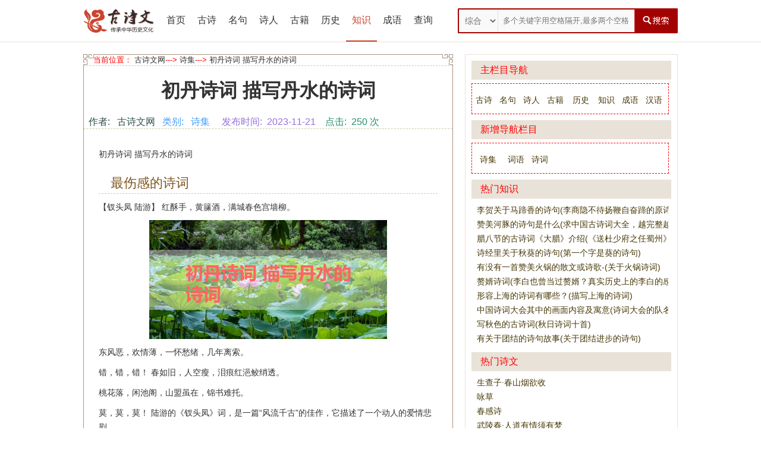

--- FILE ---
content_type: text/html;charset=utf-8
request_url: http://nmgx.cn/shiji/4364.html
body_size: 29211
content:
<!DOCTYPE html>
<html>
<head>
<meta http-equiv="Content-Type" content="text/html;charset=utf-8">
<title>初丹诗词 描写丹水的诗词-古诗文网</title>
<meta name="KeyWords" content="初丹诗词 描写丹水的诗词,诗集" />
<meta name="description" content="初丹诗词 描写丹水的诗词,初丹诗词 描写丹水的诗词
最伤感的诗词
【钗头凤 陆游】 红酥手，黄籘酒，满城春色宫墙柳。

                   
                 
                   东风恶，欢情薄，一怀愁绪，几年离索。错，错，错" />
<link rel="stylesheet" type="text/css" href="/skin/style.css" />
<!--[if IE]><script src="/js/html5.js"></script><![endif]-->


<style type="text/css">
  p {
    margin-top: 10px;
    margin-bottom: 10px;
  }
  
  h2 {
    margin-top: 20px;
    margin-bottom: 30px;
    color: red;
  }
   .imgcenter {
      display: flex;
      justify-content: center;
    }

</style>


</head>

<body>

<script>
	(function() {
		if(window.screen.width < 1000 && location.hostname.split('.')[0] != 'm') {
			location.href = 'https://m.nmgx.cn/' + location.pathname + location.search + location.hash;
		}
	})();
</script>


<script>
(function(){
    var bp = document.createElement('script');
    var curProtocol = window.location.protocol.split(':')[0];
    if (curProtocol === 'https'){
   bp.src = 'https://zz.bdstatic.com/linksubmit/push.js';
  }
  else{
  bp.src = 'http://push.zhanzhang.baidu.com/push.js';
  }
    var s = document.getElementsByTagName("script")[0];
    s.parentNode.insertBefore(bp, s);
})();
</script>

<script src="/images/js/j.js"></script>
<script>
	/*	var dqurl = document.URL;
		dqurl2 = dqurl.replace(/http:\/\/(.*?)\//, "http://m.xinniao.org/")
        if (navigator.userAgent.match(/Android/i)) {
            window.location.href = dqurl2;
        }
        else if ((navigator.userAgent.indexOf('iPhone') != -1) || (navigator.userAgent.indexOf('iPod') != -1)) {
        window.location.href = dqurl2;
        }*/
</script>

<div class="topbd">
<div class="header">
<div class="top">
<h1><a href="https://www.nmgx.cn" title="古诗文网"></a></h1>
<ul class="nav">
<li id="i"><a href="https://www.nmgx.cn">首页</a></li>
<li id="li1"><a href="/gushi/">古诗</a></li>
<li id="li2"><a href="/mingju/">名句</a></li>
<li id="li3"><a href="/shiren/">诗人</a></li>
<li id="li4"><a href="/book/">古籍</a></li>
<li id="li5"><a href="/shicilishi/">历史</a></li>
<li id="li6"><a href="/shicizhishi/">知识</a></li>
<li id="li7"><a href="/chengyu/">成语</a></li>


<li id="m"><a href="https://so.nmgx.cn/">查询</a></li>
</ul>
<div class="search">
<div class="lable">
<select  class="select">
<option value="all">综合</option>
<option value="gushi">诗词</option>
<option value="author">作者</option>
<option value="mingju">诗句</option>
<option value="book">典籍</option>
<option value="chengyu">成语</option>
<option value="star">句首</option>
<option value="end">句尾</option>
</select>
</div>
<div style="float:left;">
<input type="text" name="ekey" placeholder="多个关键字用空格隔开,最多两个空格" class="search-text" id="word" autocomplete="off" x-webkit-speech="" speech="">
</div>
<div style="float:left;"><input type="submit" value=" " class="search-btn" id="search_btn"></div>

<div style="margin-left:0px; display:none" id="box"></div>
</div>
</div>

</div>
</div>
<script>
$('#search_btn').click(function(e) {
    var kwd = $('#word').val()
	if(kwd =='' || kwd =='多个关键字用空格隔开,最多两个空格'){
		alert('请输入关键字')
		return false;	
	}else{
		if (/^[\u4e00-\u9fa5\s]+$/.test(kwd)) {
			var strs= new Array(); //定义一数组 
			strs=kwd.split(/\s+/); //字符分割 
			if(strs.length > 3){
				alert("只能有两个空格")
				return false;	
			}
			var type = $(".select").val();
			kwd = encodeURI(kwd)
			window.open("http://so.nmgx.cn/chaxun/"+type+"/"+kwd+"/",'_blank');
		} else {
			alert("关键字只能为中文，多个用空格隔开");
		}
	}
});
$(document).keydown(function(event){ 
if(event.keyCode==13){ 
$("#search_btn").click(); 
} 
});  
</script>
<script>
$('#word').bind('focus',function(){
	setInterval('showbox()',1000);
})
$('#word').blur(function(e) {
    $('#word').unbind("focus");
});
//显示搜索选项
function showbox(){
	var kwd = $('#word').val();
	var len = kwd.length;
	if(len > 0){
		$.post("/ajax.php",{kwd:kwd},function(rs){
			if(rs !=''){
				$('#box').html(rs);
				$('#box').show();
				$('#word').unbind("focus");
			}else{
				$('#word').unbind("focus");	
			}
		});		
	}else{
		$('#box').hide();
		$('#word').unbind("focus");	
	}	
}
function onAdiv(div) {
    document.getElementById(div).style.backgroundColor = '#EBEAD9';
}
function outAdiv(div) {
    document.getElementById(div).style.backgroundColor = '#FBFAF6';
}
</script>
<div class="main">
<div class="left">
<!--四块开始-->
<div class="kk k1"></div>
<div class="kk k2"></div>
<div class="kk k3"></div>
<div class="kk k4"></div>
<!--四块结束-->
<div class="article">
<div style="font-size:13px;color: red;border-bottom: 1px dashed #CACAA9;">&nbsp&nbsp&nbsp&nbsp当前位置：

<a href="https://www.nmgx.cn">古诗文网</a>--->
<a href="https://www.nmgx.cn/shijilist/">诗集</a>--->
<a href="https://www.nmgx.cn/zuowen/4364.html" rel="bookmark" title="初丹诗词 描写丹水的诗词">初丹诗词 描写丹水的诗词</a>

</div>

<h1 style="text-align: center;margin-top:20px">初丹诗词 描写丹水的诗词</h1>

<div class="singleinfo"  style="border-bottom: 1px dashed #CACAA9;margin-top:20px">
 <span class="infoauth" style="color:#2F4F4F;"</span>&nbsp&nbsp作者:  &nbsp 古诗文网</span> 
<span class="infocate" style="color:#409EFF;">&nbsp&nbsp类别:&nbsp &nbsp诗集 </span> 

<span class="infodate" style="color:#9370DB;">&nbsp&nbsp&nbsp&nbsp发布时间:&nbsp 2023-11-21 </span> 
<span class="infoviews" style="color:#238E68;">&nbsp&nbsp&nbsp点击:&nbsp 250&nbsp次</span>

</div>

<dl class="content">
<dd>
<p>初丹诗词 描写丹水的诗词
</p><p style="text-align: center;"/><h2>最伤感的诗词</h2>
<p>【钗头凤 陆游】 红酥手，黄籘酒，满城春色宫墙柳。</p><div class="imgcenter">

                   <img src="http://www.nmgx.cn/shijiimg/4422shijimrR6JG4Hws.png" alt="初丹诗词 描写丹水的诗词" title="初丹诗词 描写丹水的诗词"/>
                 </div>
                   <p>东风恶，欢情薄，一怀愁绪，几年离索。</p><p>错，错，错！ 春如旧，人空瘦，泪痕红浥鲛绡透。</p><p>桃花落，闲池阁，山盟虽在，锦书难托。</p><p>莫，莫，莫！ 陆游的《钗头凤》词，是一篇“风流千古”的佳作，它描述了一个动人的爱情悲剧。</p><p>据《历代诗馀》载，陆游年轻时娶表妹唐婉为妻，感情深厚。</p><p>但因陆母不喜唐婉，威逼二人各自另行嫁娶。</p><p>十年之后的一天，陆游沈园春游，与唐婉不期而遇。</p><p>此情此景，陆游“怅然久之，为赋《钗头凤》一词，题园壁间。</p><p>”这便是这首词的来历。</p><p> 传说，唐婉见了这首《钗头凤》词后，感慨万端，亦提笔和《钗头凤·世情薄》词一首。</p><p>不久，唐婉竟因愁怨而死。</p><p>又过了四十年，陆游七十多岁了，仍怀念唐婉，重游沈园，并作成《沈园》诗二首。</p><p> 【钗头凤 唐婉】 世情薄，人情恶，雨送黄昏花易落。</p><p>晓风乾，泪痕残，欲笺心事，独语斜栏。</p><p>难，难，难！ 人成各，今非昨，病魂常似秋千索。</p><p>角声寒，夜阑珊，怕人寻问，咽泪装欢。</p><p>瞒，瞒，瞒！ ◆ 陆游与唐婉的爱情 ◆ 南宋著名爱国诗人陆游，一生遭受了巨大的波折，他不但仕途坎坷，而且爱情生活也很不幸。</p><p> 宋高宗绍兴十四年，二十岁的陆游和表妹唐婉结为伴侣。</p><p>两人从小青梅竹马，婚后相敬如宾。</p><p>然而，唐婉的才华横溢与陆游的亲密感情，引起了陆母的不满，以至最后发展到强迫陆游和她离婚。</p><p>陆游和唐婉的感情很深，不愿分离，他一次又一次地向母亲恳求，都遭到了母亲的责骂。</p><p>在封建礼教的压制下，虽种种哀告，终归走到了“执手相看泪眼”的地步。</p><p> 陆游迫于母命，万般无奈，便与唐婉忍痛分离。</p><p>后来，陆游依母亲的心意，另娶王氏为妻，唐婉也迫于父命嫁给同郡的赵士程。</p><p>这一对年轻人的美满婚姻就这样被拆散了。</p><p> 十年后的一个春天，陆游满怀忧郁的心情独自一人漫游山阴城沈家花园。</p><p>正当他独坐独饮，借酒浇愁之时，突然他意外地看见了唐婉及其改嫁后的丈夫赵士程。</p><p> 尽管这时他已与唐婉分离多年，但是内心里对唐婉的感情并没有完全摆脱。</p><p>他想到，过去唐婉是自己的爱妻，而今已属他人，好像禁宫中的杨柳，可望而不可及。</p><p> 想到这里，悲痛之情顿时涌上心头，他放下酒杯，正要抽身离去。</p><p>不料这时唐婉征得赵士程的同意，给他送来一杯酒，陆游看到唐婉这一举动，体会到了她的深情，两行热泪凄然而下，一扬头喝下了唐婉送来的这杯苦酒。</p><p>然后在粉墙之上奋笔题下《钗头凤》这首千古绝唱。</p><p> 陆游在这首词里抒发的是爱情遭受摧残后的伤感、内疚和对唐婉的深情爱慕，以及对他母亲棒打鸳鸯的不满情绪。</p><p> 陆游题词之后，又深情地望了唐婉一眼，便怅然而去。</p><p>陆游走后，唐婉孤零零地站在那里，将这首《钗头凤》词从头至尾反复看了几遍，她再也控制不住自己的感情，便失声痛哭起来。</p><p>回到家中，她愁怨难解，于是也和了一首《钗头凤》词。</p><p>唐婉不久便郁闷愁怨而死。</p><p> 此后，陆游北上抗金，又转川蜀任职，几十年的风雨生涯，依然无法排遣诗人心中的眷恋，他六十三岁，“偶复来菊缝枕囊，凄然有感”，又写了两首情词哀怨的诗： 采得黄花作枕囊，曲屏深幌闷幽香。</p><p> 唤回四十三年梦，灯暗无人说断肠！ 少日曾题菊枕诗，囊编残稿锁蛛丝。</p><p> 人间万事消磨尽，只有清香似旧时！ 在他六十七岁的时候，重游沈园，看到当年题《钗头凤》的半面破壁，触景生情，感慨万千，又写诗感怀： 枫叶初丹桷叶黄，河阳愁鬓怯新霜。</p><p> 林亭感旧空回首，泉路凭谁说断肠。</p><p> 坏壁醉题尘漠漠，断云幽梦事茫茫， 年来妄念消除尽，回向蒲龛一炷香。</p><p> 后陆游七十五岁，住在沈园的附近，“每入城，必登寺眺望，不能胜情”，写下绝句两首，即《沈园》诗二首。</p><p> 爱，为什么会能够如此深沉，生死以之，以致在“美人作土”、“红粉成灰”之后的几十年，还让诗人用将枯的血泪吟出“此身行作稽山土，犹吊遗踪一泫然”的断肠诗句？我从陆游“一树梅花一放翁”的诗句中似乎得到一丝感悟：陆游和唐婉的夫妻情爱，虽说在现实世界中存续的时日无多，却早已经一点一滴地“转存”到了各种有情万物之中，恰似把真情实爱存入了瑞士银行，可以稳稳地收取利息。</p><p>一对“菊枕”的枕函之中，封存、寄寓了新婚当时多少甜蜜，多少默契；多少香艳，多少情怀；多少的厮抬厮敬，多少的互爱互重。</p><p>也许，就单是这一对“菊枕”，已经足以让情爱“一粒粟中藏世界”且“化身千万”，更不用说恩爱夫妻之间“有甚于画眉”的“闺房记乐”了。</p><p> 一对“菊枕”，对于我们现代人来说，是那么的无足道，而又实在是那么的奢侈。</p><p>其“药疗”之功效，犹在其次也，叹叹。</p><p> 人间的万事可以消磨殆尽，而情爱的清香却永远会历久弥新。</p><p> 愿天下有情人都双双亲手缝制自己的一对“菊枕”，长相依傍，不离不弃，莫失莫忘，珍爱到地老天荒！ 展开</p>

<h2>古代诗人写给他们的老婆的诗词 </h2>
<p>【钗头凤 陆游】 红酥手，黄籘酒，满城春色宫墙柳。</p><p>东风恶，欢情薄，一怀愁绪，几年离索。</p><p>错，错，错！ 春如旧，人空瘦，泪痕红浥鲛绡透。</p><p>桃花落，闲池阁，山盟虽在，锦书难托。</p><p>莫，莫，莫！ 陆游的《钗头凤》词，是一篇“风流千古”的佳作，它描述了一个动人的爱情悲剧。</p><p>据《历代诗馀》载，陆游年轻时娶表妹唐婉为妻，感情深厚。</p><p>但因陆母不喜唐婉，威逼二人各自另行嫁娶。</p><p>十年之后的一天，陆游沈园春游，与唐婉不期而遇。</p><p>此情此景，陆游“怅然久之，为赋《钗头凤》一词，题园壁间。</p><p>”这便是这首词的来历。</p><p> 传说，唐婉见了这首《钗头凤》词后，感慨万端，亦提笔和《钗头凤·世情薄》词一首。</p><p>不久，唐婉竟因愁怨而死。</p><p>又过了四十年，陆游七十多岁了，仍怀念唐婉，重游沈园，并作成《沈园》诗二首。</p><p> 【钗头凤 唐婉】 世情薄，人情恶，雨送黄昏花易落。</p><p>晓风乾，泪痕残，欲笺心事，独语斜栏。</p><p>难，难，难！ 人成各，今非昨，病魂常似秋千索。</p><p>角声寒，夜阑珊，怕人寻问，咽泪装欢。</p><p>瞒，瞒，瞒！ ◆ 陆游与唐婉的爱情 ◆ 南宋著名爱国诗人陆游，一生遭受了巨大的波折，他不但仕途坎坷，而且爱情生活也很不幸。</p><p> 宋高宗绍兴十四年，二十岁的陆游和表妹唐婉结为伴侣。</p><p>两人从小青梅竹马，婚后相敬如宾。</p><p>然而，唐婉的才华横溢与陆游的亲密感情，引起了陆母的不满，以至最后发展到强迫陆游和她离婚。</p><p>陆游和唐婉的感情很深，不愿分离，他一次又一次地向母亲恳求，都遭到了母亲的责骂。</p><p>在封建礼教的压制下，虽种种哀告，终归走到了“执手相看泪眼”的地步。</p><p> 陆游迫于母命，万般无奈，便与唐婉忍痛分离。</p><p>后来，陆游依母亲的心意，另娶王氏为妻，唐婉也迫于父命嫁给同郡的赵士程。</p><p>这一对年轻人的美满婚姻就这样被拆散了。</p><p> 十年后的一个春天，陆游满怀忧郁的心情独自一人漫游山阴城沈家花园。</p><p>正当他独坐独饮，借酒浇愁之时，突然他意外地看见了唐婉及其改嫁后的丈夫赵士程。</p><p> 尽管这时他已与唐婉分离多年，但是内心里对唐婉的感情并没有完全摆脱。</p><p>他想到，过去唐婉是自己的爱妻，而今已属他人，好像禁宫中的杨柳，可望而不可及。</p><p> 想到这里，悲痛之情顿时涌上心头，他放下酒杯，正要抽身离去。</p><p>不料这时唐婉征得赵士程的同意，给他送来一杯酒，陆游看到唐婉这一举动，体会到了她的深情，两行热泪凄然而下，一扬头喝下了唐婉送来的这杯苦酒。</p><p>然后在粉墙之上奋笔题下《钗头凤》这首千古绝唱。</p><p> 陆游在这首词里抒发的是爱情遭受摧残后的伤感、内疚和对唐婉的深情爱慕，以及对他母亲棒打鸳鸯的不满情绪。</p><p> 陆游题词之后，又深情地望了唐婉一眼，便怅然而去。</p><p>陆游走后，唐婉孤零零地站在那里，将这首《钗头凤》词从头至尾反复看了几遍，她再也控制不住自己的感情，便失声痛哭起来。</p><p>回到家中，她愁怨难解，于是也和了一首《钗头凤》词。</p><p>唐婉不久便郁闷愁怨而死。</p><p> 此后，陆游北上抗金，又转川蜀任职，几十年的风雨生涯，依然无法排遣诗人心中的眷恋，他六十三岁，“偶复来菊缝枕囊，凄然有感”，又写了两首情词哀怨的诗： 采得黄花作枕囊，曲屏深幌闷幽香。</p><p> 唤回四十三年梦，灯暗无人说断肠！ 少日曾题菊枕诗，囊编残稿锁蛛丝。</p><p> 人间万事消磨尽，只有清香似旧时！ 在他六十七岁的时候，重游沈园，看到当年题《钗头凤》的半面破壁，触景生情，感慨万千，又写诗感怀： 枫叶初丹桷叶黄，河阳愁鬓怯新霜。</p><p> 林亭感旧空回首，泉路凭谁说断肠。</p><p> 坏壁醉题尘漠漠，断云幽梦事茫茫， 年来妄念消除尽，回向蒲龛一炷香。</p><p> 后陆游七十五岁，住在沈园的附近，“每入城，必登寺眺望，不能胜情”，写下绝句两首，即《沈园》诗二首。</p>

<h2>求陆游关于沈园的诗词</h2>
<p>南宋著名爱国诗人陆游，一生多波折，仕途坎坷，爱情生活也不幸。</p><p>宋高宗绍兴十四年陆游与从小青梅竹马的表妹唐婉结为夫妻。</p><p>婚后二人花前月下，感情弥深，功名利禄抛掷脑后。</p><p>这些都引起陆母不满，觉得陆游应以仕途为重，光耀门庭，不应以儿女私情耽误了前程，屡劝无效，认为唐婉会把儿子的前程贻误殆尽，最后棒打鸳鸯。</p><p>迫于封建礼教的压制，最后陆游不得以一纸休书结束了这一美满婚姻。</p><p>十年后陆游在沈园借酒浇愁，偶遇唐婉与其夫君赵士程，如今已物是人非，当年的爱妻已如禁宫中的杨柳，可望而不可及，真是千般柔情，万般情怀，不仅悲从中来，两行热泪凄然而下，奋笔在墙上写下千古绝唱《钗头凤》： 红酥手，黄藤酒，满城春色宫墙柳 东风恶，欢情薄，一怀愁绪，几年离索， 错、错、错！ 春如旧，人空瘦，泪痕红浥鲛绡透 桃花落，闲池阁，山盟虽在，锦书难托， 莫、莫、莫！第二年春天，唐婉又一次来到沈园，看见陆游在墙上的题词，想起往昔二人一起吟诗作词，泪流满面，不胜心碎，不觉和了一首《钗头凤》： 世情薄，人情恶，雨送黄昏花易落； 晚风干，泪痕残，欲笺心事，独语斜栏， 难、难、难！ 人成各，今非昨，病魂常似秋千索， 角声寒，夜阑珊，怕人询问，咽泪装欢， 瞒、瞒、瞒！两阙词出自不同人之手，却浸润着同样的情怨和无奈，共同诉说着一个凄婉的爱情故事——沈园情梦。</p><p>唐婉是一个极其重情的女子，与陆游完满的婚姻毁于世俗的风雨中，与陆游那份刻骨铭心的情缘始终留在感情世界的最深处，久久回味，难以忘怀。</p><p>赵士程虽然重新给了她感情的抚慰，但已是曾经沧海难为水。</p><p>自从看到陆游的题词，终日追忆似水的往昔，叹息无奈世事，抑郁成疾，在秋风萧瑟的季节化作一片落叶悄然逝去。</p><p>只留下一阕多情的《钗头凤》，令后人喟叹不已。</p><p>此后，陆游北上抗金，想借此忘却与唐婉的凄婉往事，几十年的风雨生涯，唐婉也早已香消玉损，仍无法派遣心中的眷恋，63岁时又写下两首情词哀怨的情诗： 采得黄花做枕囊，曲屏深幌闷幽香。</p><p> 唤回四十三年梦，灯暗无人说断肠！ 少日曾题菊枕诗，囊编残稿锁蛛丝。</p><p> 人间万事消磨尽，只有清香似旧时！他73岁重游沈园，看到当年题《钗头凤》的半面破壁，触景生情，感慨万千，又写诗感怀： 枫叶初丹桷叶黄，河阳愁鬓怯新霜。</p><p> 林亭感怀空回首，泉路凭谁说断肠。</p><p> 坏壁醉题尘漠漠，断云幽梦事茫茫。</p><p> 年来妄念消除尽，回向浦龛一炷香。</p><p>七十五岁时，蒙受金紫绶还乡，浪迹天涯几十年，唐婉的影子始终环绕心头，常常在沈园幽径踽踽而行，追忆这深印在脑海中那惊鸿一瞥的一幕，不能胜情。</p><p>写下“沈园怀旧诗＂两首：其一： 梦断香消四十年，沈园柳老不飞绵 此身行做稽山土，犹吊遗踪一泫然。</p><p> 其二： 城上斜阳画角哀，沈园无复旧池台 伤心桥下春波绿，疑是惊鸿照影来。</p><p>沈园是陆游怀旧的地方，也是伤心地，风烛残年的陆游虽不能亲至沈园寻觅往昔踪影，然而那次沈园偶遇，伊人那哀婉的眼神，多情而又欲言又止的模样，使陆游牢记不忘，81岁时又写下“梦游沈园”诗： 其一： 路近城南已怕行，沈家园里更伤情； 香穿客袖梅花在，绿蘸寺桥春水生。</p><p> 其二： 城南小陌又逢春，只见梅花不见人； 玉骨久沉泉下土，墨痕犹锁壁间尘。</p><p>陆游晚年每年春上必到沈园凭吊唐婉，82岁又作悼念唐婉的绝句： 城南亭榭锁闲坊，孤鹤归来只自伤； 尘渍苔侵数行墨，尔来谁为拂土墙？陆游85岁春日一天，由儿孙搀扶又至沈园，写下最后一首沈园情诗： 沈家园里花如锦，半是当年识放翁； 也信美人终做土，不堪幽梦太匆匆！不久，陆游就溘然长逝。</p><p>爱，为什么会如此深沉，生死以之，以致在“美人做土”、“红粉成灰”之后六十年里，还让诗人用将枯的血泪吟出“此身行作稽山土，犹吊遗踪一泫然”的断肠诗句，唐婉若地下有知，今生亦足矣。</p><p>人间的万事可以消磨殆尽，而情爱的清香却历久弥新。</p><p>陆游与唐婉千古一爱感动着一代又一代人，久久流传而不衰。</p><p>。</p><p>。</p><p>。</p><p>（百度知道）望采纳！</p>

<h2>关于爱情的诗词？</h2>
<p>热评文章望月：有点意思，呵呵。</p><p>另外，不错的站，...Jarry：希望可以能见见BY2组合！！最好可以...Jarry:BY2两位姐姐不仅人漂亮，声音也漂亮...溺水的小舟：上次去过温州，很不错的一座城市，当...新月夜：必须上来冒个泡呵呵。</p><p>以温州人为傲...test：很多不正确...路人：为什么一个都下不了呢...溺水的小舟：[Comment ID #1452 Will Be Quoted Here] 香港...台北人：这资料有误 香港的大学没有一所进百...靖小妖：说的真...全文订阅本站采用创作共享版权协议2.5，欢迎任何非商业应用的转载，但须注明出自“薄雾倾城”，保留原始链接和文章作者。</p><p>? 每天做这11件事可以让你健康生活经典爱情美文十篇 ?古时代名人经典爱情诗句凤求凰/琴歌/佚名有美人兮，见之不忘。</p><p>一日不见兮，思之如狂。</p><p>凤飞翩翩兮，四海求凰。</p><p>无奈佳人兮，不在东墙。</p><p>张弦代语兮，欲诉衷肠。</p><p>何时见许兮，慰我彷徨？愿言配德兮，携手相将！不得于飞兮，使我沦亡。</p><p>关雎 &gt;关关雎鸠，在河之洲。</p><p>窈窕淑女，君子好逑。</p><p>参差荇菜，左右流之。</p><p>窈窕淑女，寤寐求之。</p><p>求之不得，寤寐思服。</p><p>悠哉悠哉，辗转反侧。</p><p>参差荇菜，左右采之。</p><p>窈窕淑女，琴瑟友之。</p><p>参差荇菜，左右？d之。</p><p>窈窕淑女，钟鼓乐之。</p><p>子衿 &gt;青青子衿，悠悠我心。</p><p>纵我不往，子宁不嗣音？青青子佩，悠悠我思。</p><p>纵我不往，子宁不来？挑兮达兮，在城阙兮。</p><p>一日不见，如三月兮。</p><p>静女 &gt;静女其姝，俟我于城隅。</p><p>爱而不见，搔首踟蹰。</p><p>静女其娈，贻我彤管。</p><p> 彤管有炜，说怿女美。</p><p>自牧归荑，洵美且异。</p><p>匪女之为美，美人之贻。</p><p>蒹葭苍苍，白露为霜.所谓伊人，在水一方.溯洄从之，道阻且长.溯游从之，宛在水中央.蒹葭凄凄，白露未晞.所谓伊人，在水之湄.溯洄从之，道阻且跻.溯游从之，宛在水中坻.蒹葭采采，白露未已.所谓伊人，在水之涘.溯洄从之，道阻且右.溯游从之，宛在水中沚.【注释】蒹葭（jiān jiā）：芦苇.苍苍：茂盛深色状.伊人：那人.方：旁一方，即一旁.溯洄：逆流向上.从：追寻，探求.阻：险阻；崎岖.溯游：顺流而下.宛：好像，仿佛.凄凄：同萋萋，茂盛状.晞：干.湄：水草交接处，即岸边.跻（jí）：高起，登上高处.坻（chí）：水中小沙洲.采采：众多的样子.已：停止.涘（sì）：水边.右：向右转，道路弯曲.沚（zhǐ）： 水中小沙滩， 比坻稍大些.【译文】芦苇密密又苍苍，晶莹露水结成霜.我心中那好人儿，伫立在那河水旁.逆流而上去找她，道路险阻又太长.顺流而下寻她，仿佛就在水中央.芦苇茂盛密又繁，晶莹露水还未干.我心中那好人儿，伫立在那河水边.逆流而上去找她，道路崎岖难登攀.顺流而下去寻她，仿佛就在水中滩.芦苇片片根连根，晶莹露珠如泪痕.我心中那好人儿，伫立在那河水边.逆流而上去找她，路途艰险如弯绳.顺流而下去寻她，仿佛就在水中洲.《四愁歌》我所思兮在太山，欲往从之梁父艰。</p><p>侧身东望涕沾翰。</p><p>美人赠我金错刀，何以报之英琼瑶。</p><p>路远莫致倚逍遥，何为怀忧心烦劳。</p><p>我所思兮在桂林，欲往从之湘水深。</p><p>侧身南望涕沾襟。</p><p>美人赠我金琅？\，何以报之双玉盘。</p><p>路远莫致倚惆怅。</p><p>何为怀忧心烦伤。</p><p>我所思兮在汉阳，欲往从之陇阪长。</p><p>侧身西望涕沾裳。</p><p>美人赠我貂？b？？，何以报之明月珠。</p><p>路远莫致倚踟蹰。</p><p>何为怀忧心烦纡。</p><p>我所思兮在雁门，欲往从之雪纷纷。</p><p>侧身北望涕沾巾。</p><p>美人赠我锦？？段。</p><p>何以报之青玉案。</p><p>路远莫致倚增？U。</p><p>何为忧心烦惋。</p><p>李商隐 锦瑟锦瑟无端五十弦，一弦一柱思华年。</p><p>庄生晓梦迷蝴蝶，望帝春心托杜鹃。</p><p>沧海月明珠有泪，蓝田日暖玉生烟。</p><p>此情可待成追忆，只是当时已惘然。</p><p>秋风词 李白秋风清，秋月明，落叶聚还散，寒鸦栖复惊。</p><p>相亲相见知何日，此时此夜难为情；入我相思门，知我相思苦，长相思兮长相忆，短相思兮无穷极，早知如此绊人心，何如当初莫相识.无题 李商隐昨夜星辰昨夜风， 画楼西畔桂堂东. 身无彩凤双飞翼， 心有灵犀一点通.隔座送钩春酒暖，分曹射覆蜡灯红。</p><p>嗟余听鼓应官去，走马兰台类转蓬。</p><p>卜算子 李之仪我住长江头，君住长江尾。</p><p>日日思君不见君，共饮长江水。</p><p>此水几时休，此恨何时已。</p><p>只愿君心似我心，定不负相思意。</p><p>迈陂塘 元好问问世间，情是何物？直教生死相许。</p><p>天南地北双飞客，老翅儿几回寒暑。</p><p>欢乐趣，离别苦，就中更有痴儿女。</p><p>君应有语，渺万里层云，千山暮雪，只影向谁去？横汾路，寂寞当年萧鼓。</p><p>荒烟依旧平楚。</p><p>招魂楚些何嗟及，山鬼暗啼风雨。</p><p>天也妒，未信与，莺儿燕子俱黄土。</p><p>千秋万古，为留待骚人，狂歌痛饮，来访雁丘处。</p><p>玉楼春绿杨芳草长亭路，年少抛人容易去。</p><p>搂头残梦五更钟，花底离愁三月雨。</p><p>无情不似多情苦，一寸还成千万缕。</p><p>天涯地角有穷时，只有相思无尽处。</p><p>陆游《钗头凤》红酥手，黄籘酒，满城春色宫墙柳。</p><p>东风恶，欢情薄，一怀愁绪，几年离索。</p><p>错，错，错！春如旧，人空瘦，泪痕红浥鲛绡透。</p><p>桃花落，闲池阁，山盟虽在，锦书难托。</p><p>莫，莫，莫！陆游的《钗头凤》词，是一篇“风流千古”的佳作，它描述了一个动人的爱情悲剧。</p><p>据《历代诗馀》载，陆游年轻时娶表妹唐婉为妻，感情深厚。</p><p>但因陆母不喜唐婉，威逼二人各自另行嫁娶。</p><p>十年之后的一天，陆游沈园春游，与唐婉不期而遇。</p><p>此情此...</p>

<h2>古代描写山的诗词</h2>
<p>1.千山鸟飞绝，万径人踪灭。</p><p>（柳宗元：《江雪》）2.白日依山尽，黄河入海流。</p><p>（王之涣：《登鹳雀楼》）3.会当凌绝顶，一览众山小。</p><p>（杜甫：《望岳》）4.国破山河在，城春草木深。</p><p>（杜甫：《春望》）5.空山不见人，但闻人语响。</p><p>（王维：《鹿柴》）6.明月出天山，苍茫云海间。</p><p>（李白：《关山月》）7.相看两不厌，只有敬亭山。</p><p>（李白《独坐敬亭山》）8.种豆南山下，草盛豆苗稀。</p><p>（陶渊明：《归园田居》）9.西北望长安，可怜无数山。</p><p>青山遮不住，毕竟东流去。</p><p>（辛弃疾：《菩萨蛮？书江西造口壁》）10.不识庐山真面目，只缘身在此山中。</p><p>（苏轼：《题西林壁》）12.山光悦鸟性，潭影空人心。</p><p>（常建：（题破山寺后禅院））12.晚风拂柳笛声残，夕阳山外山。</p><p>（李叔同：《送别》）13.无限山河泪，谁言天地宽。</p><p>（夏完淳：《别云间》）14. 客路青山外，行舟绿水前。</p><p>（王湾《次北故山下》）15.飞来山上千寻塔，闻说鸡鸣见日升。</p><p>（王安石《登飞来峰》）16.山重水复疑无路，柳暗花明又一村。</p><p>（陆游：《游山西村》）17.七八个星天外，两三点雨山前。</p><p>（辛弃疾〈西江月？夜行黄沙道中〉）18.山回路转不见君，雪上空留马行处。</p><p>（岑参《白雪歌送武判官归京》）19.两岸猿声啼不住，轻舟已过万重山。</p><p>（李白《早发白帝城》）20.但使龙城飞将在，不教胡马度阴山。</p><p>（王昌龄《出塞》）21.黄河远上白云间，一片孤城万仞山。</p><p>（王之涣《凉州词》）22.采菊东篱下，悠然见南山。</p><p>（陶渊明：《饮酒》）23.遥望洞庭山水色，白银盘里一青螺。</p><p>（刘禹锡：《望洞庭》）24.青海长云暗雪山，孤城遥望玉门关。</p><p>（王昌龄《从军行》）25.山行--- 唐朝杜牧远上寒山石径斜， 白云深处有人家. 停车坐爱枫林晚， 霜叶红于二月花。</p><p>26.古风----李白西上莲花山，迢迢见明星。</p><p>素手把芙蓉，虚步蹑太清。</p><p>27.《望岳》---杜甫岱宗夫如何？齐鲁青未了。</p><p>造化钟神秀，阴阳割昏晓。</p><p>荡胸生层云，决眦入归鸟。</p><p>会当凌绝顶，一览众山小。</p><p>会当凌绝顶，一览众山小。</p><p>...</p>

<h2>诗词典故 取名</h2>
<p>好听的男孩名字 -致远 （出自诸葛亮的《诫子书》：“非淡泊无以明志，非宁静无以致远”） -俊驰（出自成语：俊才星驰） -雨泽 （恩惠像雨一样多） -烨磊 （光明磊落） -晟睿（“晟”是光明、兴盛的意思，读shèng；“睿”是智慧的意思） -天佑（生来就有上天庇佑的孩子） -文昊（昊的字意是：广大无边） -修洁（修：形容身材修长高大，洁：整洁） -黎昕 （黎：黎明 昕：明亮的样子 ） -远航（好男儿，就放他去远航吧） -旭尧 （旭：旭日 尧：上古时期的贤明君主，后泛指圣人 ） -鸿涛 （鸿：旺盛，兴盛 ） -伟祺 （伟：伟大 祺 ：吉祥 ） -荣轩 （轩：气度不凡 ） -越泽 （泽：广博的水源） -浩宇 （胸怀犹如宇宙，浩瀚无穷） -瑾瑜 （出自成语――握瑾怀瑜，比喻拥有美好的品德） -皓轩 （意为：光明磊落，气宇轩昂） -擎苍 （顶天立地，男儿本色）（出自宋代诗人苏轼的《江城子`密州出猎》“…左牵黄，右擎苍…”） -擎宇（意思同上） -志泽 （泽：广域的水源 ） -子轩 （轩：气度不凡 ） -睿渊 （睿智；学识渊博） -弘文 （弘扬；文：文学家） -哲瀚 （拥有广大的学问） -雨泽 （恩惠） -楷瑞 （楷：楷模；瑞：吉祥） -建辉 （建造辉煌成就） -晋鹏（ 晋：进也，本义，上进 鹏：比喻前程远大 ） -天磊 （磊：众石累积 ） -绍辉（ 绍：继承 辉：光辉 ） -泽洋 （广阔的海洋 ） -鑫磊 （鑫：财富 ） -鹏煊 （煊：光明，读xuānn ） -昊强 （昊：苍天，苍穹 ） -伟宸 （宸：古代君王的代称 ） -博超 （博：博大 超：超越 ） -君浩 （君：君子 浩：浩大 ） -子骞 （骞：高举，飞起 ） -鹏涛 （鹏：比喻气势雄伟 ） -炎彬 （炎：燃烧 彬：形容文雅 ） -鹤轩 （鹤：闲云野鹤 轩：气度不凡 ） -越彬 （彬：形容文雅 ） -风华 （风华正茂 ） -靖琪 （靖：平安 琪：美玉 ） -明辉 （辉：光明 ） -伟诚 （伟：伟大 诚：诚实 ） -明轩 （轩：气度不凡 ） -健柏（（柏：松柏，是长寿的象征。</p><p>“健柏”就是健康长寿的意思） -修杰（修：形容身材修长高大） -志泽 （泽：广域的水源 ） -弘文 （弘扬，文：文学家） -峻熙 （峻：高大威猛；熙：前途一片光明） -嘉懿 （嘉：美好；懿：美好） -煜城 （照耀城市） -懿轩 （懿：美好；轩：气宇轩昂） -烨伟 （烨：光耀） -苑博 （博：博学） -伟泽 （伟：伟大 泽：广域的水源） -熠彤 （熠：光耀 彤：红色） -鸿煊 （鸿：大也 煊：光明） -博涛 （博：博学） -烨霖 （烨：光明） -烨华 （烨：光耀） -煜祺 （煜：照耀 祺：吉祥） -智宸 （智：智慧 宸：古代君王的代称） -正豪 （豪：豪气） -昊然 （昊：苍天，苍穹） -明杰 （明智，杰出） -立诚 （诚：诚实） -立轩 （轩：气度不凡） -立辉 （辉：辉煌） -峻熙 （峻：高大威猛；熙：前途一片光明） -弘文 （弘扬；文：文学家） -熠彤 熠：光耀 彤：红色 -鸿煊 鸿：大也 煊：光明 -烨霖 烨：光明 -哲瀚 （拥有广大的学问） -鑫鹏 鑫：财富 鹏：比喻气势雄伟 -昊天 思聪 展鹏 笑愚 志强 炫明 雪松 思源 智渊 思淼 -晓啸 天宇 浩然 文轩 鹭洋 振家 乐驹 晓博 文博 昊焱 -立果 金鑫 锦程 嘉熙 鹏飞 子默 思远 浩轩 语堂 聪健 --好听的女孩的名字 --梦琪、之桃、慕青、尔岚、初夏、沛菡、傲珊、曼文、乐菱、惜文、香寒、新柔、语蓉、海安、夜蓉、涵柏、水桃、醉蓝、语琴、从彤、傲晴、语兰、又菱、碧彤、元霜、怜梦、紫寒、妙彤、曼易、南莲、紫翠、雨寒、易烟、如萱、若南、寻真、晓亦、向珊、慕灵、以蕊、映易、雪柳、海云、凝天、沛珊、寒云、冰旋、宛儿、绿真、晓霜、碧凡、夏菡、曼香、若烟、半梦、雅绿、冰蓝、灵槐、平安、书翠、翠风、代云、梦曼、幼翠、听寒、梦柏、醉易、访旋、亦玉、凌萱、访卉、怀亦、笑蓝、靖柏、夜蕾、冰夏、梦松、书雪、乐枫、念薇、靖雁、从寒、觅波、静曼、凡旋、以亦、念露、芷蕾、千兰、新波、代真、新蕾、雁玉、冷卉、紫山、千琴、傲芙、盼山、怀蝶、冰兰、山柏、翠萱、问旋、白易、问筠、如霜、半芹、丹珍、冰彤、亦寒、之瑶、冰露、尔珍、谷雪、乐萱、涵菡、海莲、傲蕾、青槐、易梦、惜雪、宛海、之柔、夏青、亦瑶、妙菡、紫蓝、幻柏、元风、冰枫、访蕊、芷蕊、凡蕾、凡柔、安蕾、天荷、含玉、书兰、雅琴、书瑶、从安、夏槐、念芹、代曼、幻珊、谷丝、秋翠、白晴、海露、代荷、含玉、书蕾、听白、灵雁、雪青、乐瑶、含烟、涵双、平蝶、雅蕊、傲之、灵薇、含蕾、从梦、从蓉、初丹。</p><p>听兰、听蓉、语芙、夏彤、凌瑶、忆翠、幻灵、怜菡、紫南、依珊、妙竹、访烟、怜蕾、映寒、友绿、冰萍、惜霜、凌香、芷蕾、雁卉、迎梦、元柏、代萱、紫真、千青、凌寒、紫安、寒安、怀蕊、秋荷、涵雁、以山、凡梅、盼曼、翠彤、谷冬、冷安、千萍、冰烟、雅阳、友绿、南松、诗云、飞风、寄灵、书芹、幼蓉、以蓝、笑寒、忆寒、秋烟、芷巧、水香、映之、醉波、幻莲、夜山、芷卉、向彤、小玉、幼南、凡梦、尔曼、念波、迎松、青寒、笑天、涵蕾、碧菡、映秋、盼烟、忆山、以寒、寒香、小凡、代亦、梦露、映波、友蕊、寄凡、怜蕾、雁枫、水绿、...</p>

<h2>关于牡丹的诗词</h2>
<p>清平乐 唐 李白  名花倾国两相欢，常得君王带笑看。</p><p>  解释春风无限恨，沉香亭北椅栏杆。</p><p>  牡丹芳 唐 白居易  牡丹芳，牡丹芳，黄金蕊绽红玉房。</p><p>  千片赤英霞烂烂，百枝绛点灯煌煌。</p><p>  照地初开锦绣段，当风不结兰麝囊。</p><p>  仙人琪树白无色，王母桃花小不香。</p><p>  宿露轻盈泛紫艳，朝阳照耀生红光。</p><p>  红紫二色间深浅，向背万态随低昂。</p><p>  映叶多情隐羞面，卧丛无力含醉妆。</p><p>  低娇笑容疑掩口，凝思怨人如断肠。</p><p>  秾姿贵彩信奇绝，杂卉乱花无比方。</p><p>  石竹金钱何细碎，芙蓉芍药苦寻常。</p><p>  遂使王公与卿士，游花冠盖日相望。</p><p>  庳车软舆贵公主，香衫细马豪家郎。</p><p>  卫公宅静闭东院，西明寺深开北廊。</p><p>  戏蝶双舞看人久，残莺一声春日长。</p><p>  共愁日照芳难驻，仍张帐幕垂阴凉。</p><p>  花开花落二十日，一城之人皆若狂。</p><p>  三代以降文胜质，人心重华不重实。</p><p>  重华直至牡丹芳，其来有渐非今日。</p><p>  元和天子忧农桑，恤下动天天降祥。</p><p>  去岁嘉禾生九穗，田中寂寞无人至。</p><p>  今年瑞麦分两歧，君心独喜无人知。</p><p>  无人知，可叹息！  我愿暂求造化力，减却牡丹妖艳色。</p><p>  少回卿士爱花心，同似吾君忧稼穑。</p><p>  惜牡丹花二首 唐白居易  一  惆怅阶前红牡丹， 晚来唯有两枝残。</p><p>  明朝风起应吹尽， 夜惜衰红把火看。</p><p>  寂寞萎红低向雨， 离披破艳散随风。</p><p>  晴明落地犹惆怅， 何况飘零泥土中。</p><p>  二  寂寞菱红低向南，离披破艳散随风。</p><p>  晴明落地犹惆怅，何况飘零泥土中。</p><p>  红牡丹 唐 王维  绿艳闲且静，红衣浅复深。</p><p>  花心愁欲断，春色岂知心。</p><p>  赏牡丹一首 唐 刘禹锡  庭前芍药妖无格， 池上芙蕖净少情。</p><p>  惟有牡丹真国色， 花开时节动京城。</p><p>  白牡丹 唐 韦庄  闺中莫妒新妆妇， 陌上须惭傅粉郎。</p><p>  昨夜月明浑似水， 入门唯觉一庭香。</p><p>  牡丹石诗 唐 李正封  国色朝酣酒  天香夜染衣  丹景春醉容  明月问归期  牡 丹 唐 徐凝  何人不爱牡丹花，占断城中好物华。</p><p>  疑是洛川神女作，千娇万态破朝霞。</p><p>  吉祥寺花将落而陈述古期不至  宋苏轼  今岁东风巧剪裁， 含情只待使君来。</p><p>  对花无语花应恨， 直恐明年花不开。</p><p>  牡丹吟 宋 邵雍  牡丹花品冠群芳，况是期间更有王。</p><p>  四色变而成百色，百般颜色百般香。</p><p>  胡武平遗牡丹一盘  宋 梅尧臣  畴昔居洛阳，看尽名园花。</p><p>  临水复荫竹，艳色照彤霞。</p><p>  良好相与至，竟饮欢无涯。</p><p>  而今犹老翁，鬓发但未华。</p><p>  昨日到湖上，碧水涵蒲芽。</p><p>  此情颇已惬，薄宦非初嗟。</p><p>  况乃蒙见怜，带雨摘春葩。</p><p>  虽无向时乐，蕙好仍有知。</p><p>  锦园春三犯  赋牡丹  南宋 卢祖皋（1首）  昼长人倦。</p><p>  正凋红涨绿，  懒莺忙燕。</p><p>  细雨蒙晴，  放珠帘高卷。</p><p>  神仙笑宴。</p><p>  半醒醉、彩鸾飞遍。</p><p>  碧玉栏干，  青油幢幕，  沈香庭院。</p><p>  洛阳图画旧见。</p><p>  向天香深处，  犹认娇面。</p><p>  雾縠霞绡，  闻绮罗裁剪。</p><p>  情高意远。</p><p>  怕容易，  晓风吹散。</p><p>  一笑何妨，  银台换蜡，  铜壶催箭。</p><p>  楚宫春 为洛花度无射宫  南宋 周密  香迎晓白，  看烟佩霞绡，  弄妆金谷。</p><p>  倦倚画阑，  无语情深娇足。</p><p>  云拥瑶房翠暖，  绣帐卷、东风倾国。</p><p>  半捻愁红，  念旧游、凝伫兰翘，  瑞鸾低舞庭绿。</p><p>  犹想沉香亭北。</p><p>  人醉里，  芳笔曾题新曲。</p><p>  自剪露痕、移取春归华屋。</p><p>  丝障银屏静掩，  悄未许、莺窥蝶宿。</p><p>  绛蜡良霄，  酒半阑、重绕鸳机，  醉靥争艳红玉。</p><p>  谢观文王尚书惠西京牡丹 宋欧阳修  京师轻薄儿， 意气多豪侠。</p><p> .  争夸朱颜事年少，肯慰白发将花插？  尚书好事与俗殊，怜我霜毛苦萧飒。</p><p>  赠以洛阳花满盘，斗丽争奇红紫杂。</p><p>  两京相去五百里，几日驰来足何捷。</p><p>  紫檀金粉香未吐，绿萼红苞露犹浥。</p><p>  谓我尝为洛阳客，颇向此花曾涉猎。</p><p>  忆昔进士初登科，始事相公沿吏牒。</p><p>  河南官属尽贤俊，洛城池籞相连接。</p><p>  我时年才二十余，每到花开如蛱蝶。</p><p>  姚黄魏紫腰带鞓，泼墨齐头藏绿叶。</p><p>  鹤翎添色又其次，此外虽妍犹婢妾。</p><p>  尔来不觉三十年，岁月才如熟羊胛。</p><p>  无情草木不改色，多难人生自摧拉。</p><p>  见花了了虽旧识，感物依依几抆睫。</p><p>  念昔逢花必沽酒，起坐次呼屡倾榼。</p><p>  而今得酒复何为？爱花绕之空百匝。</p><p>  心衰力懒难勉强，与昔一何殊勇怯。</p><p>  感公意厚不知报，墨笔淋漓口徒嗫。</p><p>  答西京王尚书寄牡丹 宋欧阳修  新花来远喜开封，呼酒看花兴未穷。</p><p>  年少曾为洛阳客，眼明重见魏家红。</p><p>  却思初赴青油幕，自笑今为白发翁。</p><p>  西望无由陪胜赏，但吟佳句想芳丛。</p><p>  玉楼春  题上林后亭（一名木兰花令）宋 欧阳修  常忆洛阳风景媚，烟暖风和添酒味。</p><p>  莺啼宴席似留人，花出墙头如有意。</p><p>  别来已隔千山翠，望断危楼斜日坠。</p><p>  关心只为牡丹红，一片春愁来梦里。</p><p>  北宋 韩琦（3首）  比第洛花新开  移得花王自洛川，格高须许檀春权。</p><p>  管住围簇生来贵，天地功夫到此全。</p><p>  绝艳好将金作屋，清香宜引玉飞钱。</p><p>  一声旧幕行云曲，醉 争挥不沦船。</p><p>  牡丹初牙为鸦啄之，感而成咏  牡丹径雨发香牙，满地新红困饿鸦。</p><p>  利嘴可能伤国艳，只教春色入凡花。</p><p>  再谢真定李密学惠牡丹  牡丹京洛艳，惠我见新邻。</p><p>  一与樽前赏，重生塞上春。</p><p>  衰荣存主意，深浅尽天真。</p><p>  却似登兰室，清香暗袭人。</p><p>  和君贶寄河阳侍中牡丹  宋·司马光  真宰无私妪煦同，洛花何事占全功？  山河势胜帝王宅，寒暑气和天地中。</p><p>  尽日王盘堆秀色，满城绣毂走香风。</p><p>  谢公高兴看春物，倍忆清伊与碧...</p>

<h2>古诗词大全600首</h2>
<p>1 《咏柳》——贺知章（唐）  碧玉妆成一树高， 万条垂下绿丝绦。</p><p> 不知细叶谁裁出， 二月春风似剪刀。</p><p>  2 《送元二使安西》——王维（唐）  渭城朝雨悒轻尘， 客舍青青柳色新。</p><p> 劝君更尽一杯酒， 西出阳关无故人。</p><p>  3 《黄鹤楼送孟浩然之广陵》——李白（唐）  故人西辞黄鹤楼， 烟花三月下扬州。</p><p> 孤帆远影碧空尽， 惟见长江天际流。</p><p>  4 《绝句》——杜甫（唐）  两个黄鹂鸣翠柳， 一行白鹭上青天。</p><p> 窗含西岭千秋雪， 门泊东吴万里船。</p><p>  5 《江畔独步寻花》（选一）——杜甫（唐）  黄师塔前江水东， 春光懒困倚微风。</p><p> 桃花一簇开无主， 可爱深红爱浅红。</p><p>  6 《春夜喜雨》——杜甫（唐）  好雨知时节 ， 当春乃发生 。</p><p> 随风潜入夜 ， 润物细无声 。</p><p>  野径云俱黑 ， 江船火独明 。</p><p> 晓看红湿处 ， 花重锦官城 。</p><p>  7 《渔歌子》——张志和（唐）  西塞山前白鹭飞， 桃花流水鳜鱼肥。</p><p>青箬笠， 绿蓑衣， 斜风细雨不须归。</p><p>  8 《滁州西涧》——韦应物（唐）  独怜幽草涧边生， 上有黄鹂深树鸣。</p><p>春潮带雨晚来急， 野渡无人舟自横。</p><p>  9 《竹枝词》（选一）——刘禹锡（唐）  杨柳青青江水平， 闻郎江上唱歌声。</p><p>东边日出西边雨， 道是无晴却有晴。</p><p>  10 《乌衣巷》——刘禹锡（唐）  朱雀桥边野草花， 乌衣巷口夕阳斜。</p><p> 旧时王谢堂前燕， 飞入寻常百姓家。</p><p>  11 《赋得古原草送别》——白居易（唐）  离离原上草 ， 一岁一枯荣 。</p><p> 野火烧不尽 ， 春风吹又生。</p><p>  远芳侵古道 ， 晴翠接荒城 。</p><p>又送王孙去 ， 萋萋满别情 。</p><p>  12 《大林寺桃花》——白居易（唐）  人间四月芳菲尽， 山寺桃花始盛开。</p><p>长恨春归无觅处， 不知转入此中来。</p><p>  13 《绝 句 》——僧志南（宋）  古木阴中系短篷，杖藜扶我过桥东。</p><p> 沾衣欲湿杏花雨，吹面不寒杨柳风。</p><p>  14 《题都城南庄》——崔护（唐）  去年今日此门中， 人面桃花相映红。</p><p> 人面不知何处去， 桃花依旧笑春风。</p><p>  15 《清明》——杜牧（唐）  清明时节雨纷纷， 路上行人欲断魂。</p><p>借问酒家何处有？ 牧童遥指杏花村。</p><p>  16 《江南春》——杜牧（唐）  千里莺啼绿映红， 水村山郭酒旗风。</p><p>南朝四百八十寺， 多少楼台烟雨中。</p><p>  17 《惠崇—春江晓景》——苏轼（宋）  竹外桃花三两枝， 春江水暖鸭先知. 蒌蒿满地芦芽短， 正是河豚欲上时。</p><p>  18 《宿新市徐公店》——杨万里（宋）  篱落疏疏一径深， 树头花落未成阴。</p><p>儿童急走追黄蝶， 飞入菜花无处寻。</p><p>  19 《春日》——朱熹（宋）  胜日寻芳泗水滨， 无边光景一时新。</p><p>等闲识得东风面， 万紫千红总是春。</p><p>  20 《游园不值》——叶绍翁（宋）  应怜屐齿印苍苔， 小扣柴扉久不开。</p><p>春色满园关不住， 一枝红杏出墙来。</p><p>  21 《村居》——高鼎（清）  草长莺飞二月天， 拂堤杨柳醉春归。</p><p>儿童散学归来早， 忙趁东风放纸鸢。</p><p>  22 《春晓》————孟浩然 （唐）  春眠不觉晓，处处闻啼鸟，夜来风雨声，花落知多少。</p><p>  23 《晴景》—— 王驾（唐）  雨前初现花间蕊，雨后全无叶底花。</p><p>蜂蝶纷纷过墙去，疑是春色在邻家。</p><p>  24 钱塘湖春行—— 白居易（ 唐）  孤山寺北贾亭西，水面初平云脚低。</p><p>几处早莺争暖树，谁家新燕啄春泥。</p><p>  乱花渐欲迷人眼，浅草才能没马蹄。</p><p>最爱湖东行不足，绿杨阴里白沙堤。</p><p>  25 次北固山下 ——王湾（唐）  客路青山外，行舟绿水前。</p><p>潮平两岸阔，风正一帆悬。</p><p>  海日生残夜，江春入旧年。</p><p>乡书何处达？归雁洛阳边。</p><p>  26 春望——杜甫（唐）  国破山河在，城春草木深。</p><p>感时花溅泪，恨别鸟惊心。</p><p>  烽火连三月，家书抵万金。</p><p>白头搔更短，浑欲不胜簪。</p><p>  27 约客 ——赵师秀（南宋）  黄梅时节家家雨，青草池塘处处蛙。</p><p>有约不来过夜半，闲敲棋子落灯花。</p><p>  28 春夜洛城闻笛 ——李白（唐）  谁家玉笛暗飞声，散入春风满洛城。</p><p>此夜曲中闻折柳，何人不起故园情。</p><p>  29 江南逢李龟年 ——杜甫（唐）  岐王宅里寻常见，崔九堂前几度闻。</p><p>正是江南好风景，落花时节又逢君。</p><p>  30 月夜 —— 刘方平（唐）  更深月色半人家，北斗阑干南斗斜。</p><p>今夜偏知春气暖，虫声新透绿窗纱。</p><p>  31《春游湖》——徐俯 （宋）  双飞燕子几时回？夹岸桃花蘸水开。</p><p>春雨断桥人不度，小舟撑出柳阴来。</p><p>  32《春游曲》——王涯 （唐）  万树江边杏，新开一夜风。</p><p>满园深浅色，照在绿波中。</p><p>  33《春雪》——韩愈（唐朝）  新年都未有芳华，二月初惊见草芽。</p><p>白雪却嫌春色晚，故穿庭树作飞花。</p><p>  34《春兴》——武元衡 （唐）  杨柳阴阴细雨晴， 残花落尽见流莺。</p><p>春风一夜吹乡梦， 又逐春风到洛城。</p><p>  35《春词》 ——刘禹锡 （唐）  新妆宜面下朱楼，深锁春光一院愁。</p><p>行到中庭数花朵，蜻蜓飞上玉搔头。</p><p>  36《泊船瓜洲》 ——王安石 （宋）  京口瓜洲一水间，钟山只隔数重山。</p><p> 春风又绿江南岸，明月何时照我还？  37《城东早春》——杨巨源 （唐）  诗家清景在新春，绿柳才黄半未匀。</p><p>若待上林花似锦，出门俱是看花人。</p><p>  38《苏溪亭》——戴叔伦 （唐）  苏溪亭上草漫漫，谁倚东风十二阑？燕子不归春事晚，一汀烟雨杏花寒。</p><p>  39《怅诗》——杜牧 （唐）  自是寻春去校迟，不须惆怅怨芳时。</p><p>狂风落尽深红色，绿叶成阴子满枝。</p><p>  40《喜张沨及第》——赵嘏（唐）  九转丹成最上仙，青天暖日踏云轩。</p><p>春风贺喜无言语，排比花枝满杏园...</p>

<h2>古人追悼亡妻的诗词！</h2>
<p>第一首——《诗经·唐风·葛生》之：百岁之后，归於其居！百岁之后，归於其室！葛 生—— 诗经·唐风葛生蒙楚，蔹蔓于野。</p><p>予美亡此。</p><p>谁与独处！葛生蒙棘，蔹蔓于域。</p><p>予美亡此。</p><p>谁与独息！角枕粲兮，锦衾烂兮。</p><p>予美亡此。</p><p>谁与独旦！夏之日，冬之夜。</p><p>百岁之后，归於其居！冬之夜，夏之日。</p><p>百岁之后，归於其室！【译文】：葛生长覆盖住荆条，蔹蔓生在田野。</p><p>我的爱人葬身此地，谁来陪伴孤独的居处？葛生长覆盖酸枣树，蔹蔓生在坟头。</p><p>我的爱人葬身此地，谁来陪伴孤独的睡眼？角枕灿烂啊，锦缎被子鲜明啊。</p><p>我的爱人葬身此地，谁来陪伴孤独的白日？夏季的天酷长，冬季的夜漫漫。</p><p>只有百年以后，到这儿共同居住！冬季的夜漫漫，夏季的天酷长。</p><p>只有百年以后，到这儿共同居住！第二首——《诗经·邶风·绿衣》之：绿兮衣兮，绿衣黄裳。</p><p>心之忧矣，曷维其亡！绿 衣 ——诗经·邶风绿兮衣兮，绿衣黄里。</p><p>心之忧矣，曷维其已！绿兮衣兮，绿衣黄裳。</p><p>心之忧矣，曷维其亡！绿兮丝兮，女所治兮。</p><p>我思古人，俾无陨兮！絺兮绤兮，凄其以风。</p><p>我思古人，实获我心！、【译文】：绿衣裳啊绿衣裳，绿色面子黄里子。</p><p>心忧伤啊心忧伤，什么时候才能止！绿衣裳啊绿衣裳，绿色上衣黄下裳。</p><p>心忧伤啊心忧伤，什么时候才能忘！绿丝线啊绿丝线，是你亲手来缝制。</p><p>我思亡故的贤妻，使我平时少过失。</p><p>细葛布啊粗葛布，穿上冷风钻衣襟。</p><p>我思亡故的贤妻，实在体贴我的心。</p><p>第三首——魏晋·潘岳《悼亡诗》三首之一：如彼翰林鸟，双栖一朝只。</p><p>如彼游川鱼，比目中路析。</p><p> 潘岳所做《悼亡诗》一共三首一荏苒冬春谢。</p><p>寒暑忽流易。</p><p>之子归穷泉。</p><p>重壤永幽隔。</p><p>私怀谁克从。</p><p>淹留亦何益。</p><p>僶俛恭朝命。</p><p>回心反初役。</p><p>望庐思其人。</p><p>入室想所历。</p><p>帏屏无髣髴。</p><p>翰墨有余迹。</p><p>流芳未及歇。</p><p>遗挂犹在壁。</p><p>怅怳如或存。</p><p>回遑忡惊惕。</p><p>如彼翰林鸟。</p><p>双栖一朝只。</p><p>如彼游川鱼。</p><p>比目中路析。</p><p>春风缘隟来。</p><p>晨溜承檐滴。</p><p>寝息何时忘。</p><p>沉忧日盈积。</p><p>庶几有时衰。</p><p>庄缶犹可击。</p><p>二皎皎窗中月。</p><p>照我室南端。</p><p>清商应秋至。</p><p>溽暑随节阑。</p><p>凛凛凉风升。</p><p>始觉夏衾单。</p><p>岂曰无重纩。</p><p>谁与同岁寒。</p><p>岁寒无与同。</p><p>朗月何胧胧。</p><p>展转盻枕席。</p><p>长簟竟床空。</p><p>床空委清尘。</p><p>室虚来悲风。</p><p>独无李氏灵。</p><p>髣髴覩尔容。</p><p>抚衿长叹息。</p><p>不觉涕沾胸。</p><p>沾胸安能已。</p><p>悲怀从中起。</p><p>寝兴目存形。</p><p>遗音犹在耳。</p><p>上惭东门吴。</p><p>下愧蒙庄子。</p><p>赋诗欲言志。</p><p>此志难具纪。</p><p>命也可奈何。</p><p>长戚自令鄙。</p><p> 三曜灵运天机。</p><p>四节代迁逝。</p><p>凄凄朝露凝。</p><p>烈烈夕风厉。</p><p>奈何悼淑俪。</p><p>仪容永潜翳。</p><p>念此如昨日。</p><p>谁知已卒岁。</p><p>改服从朝政。</p><p>哀心寄私制。</p><p>茵帱张故房。</p><p>朔望临尔祭。</p><p>尔祭讵几时。</p><p>朔望忽复尽。</p><p>衾裳一毁撤。</p><p>千载不复引。</p><p>亹亹朞月周。</p><p>戚戚弥相愍。</p><p>悲怀感物来。</p><p>泣涕应情陨。</p><p>驾言陟东阜。</p><p>望坟思纡轸。</p><p>徘徊墟墓间。</p><p>欲去复不忍。</p><p>徘徊不忍去。</p><p>徙倚步踟蹰。</p><p>落叶委埏侧。</p><p>枯荄带坟隅。</p><p>孤魂独茕茕。</p><p>安知灵与无。</p><p>投心遵朝命。</p><p>挥涕强就车。</p><p>谁谓帝宫远。</p><p>路极悲有余。</p><p> 第四首——南朝·沈约《悼亡诗》之：万事无不尽，徒令存者伤！悼亡诗——沈约·南朝去秋三五月，今秋还照梁。</p><p>今春兰蕙草，来春复吐芳。</p><p>悲哉人道异，一谢永销亡。</p><p>屏筵空有设，帷席更施张。</p><p>游尘掩虚座，孤帐覆空床。</p><p>万事无不尽，徒令存者伤！【背景】： 这首诗是沈约为悼念亡妻而作。</p><p>沈约诗最突出的特点便是‘清怨’，这首诗集中体现了沈约的清怨之风。</p><p>诗的前半以大自然的永恒来反衬人生易逝、一去不返的悲 哀；后半将悲伤的情感同凄凉的环境融为一处，情状交现，悲怆靡加。</p><p>沈约的这首悼亡诗对后世以离别哀亡的为题材的诗词作品有较大影响。</p><p>把南朝之前类似作品的 哀而不伤（如潘安《悼亡诗》）的境界真正推向哀伤并茂的新境界。</p><p> 另外值得一提的是，关于‘沈腰’之说。</p><p>《梁书·沉约传》载：沉约与徐勉素善，遂以书陈情于勉，言己老病，“百日数旬，革带常应移孔，以手握臂，率计月小半分。</p><p>以此推算，岂能支久？”后因以“沉腰”作为腰围瘦减的代称。</p><p>李煜词中有“沈腰潘鬓消磨”一句，明代诗人夏完淳也有“酒杯千古思陶令，腰带三围恨沈郎”之诗句，均典指沈约。</p><p>第五首——唐·元稹《离思》五首之四之：曾经沧海难为水，除却巫山不是云。</p><p>离思·其四——元稹·唐曾经沧海难为水，除却巫山不是云。</p><p>取次花丛懒回顾，半缘修道半缘君。</p><p>【译文】：经历过无比深广的沧海的人，别处的水再难以吸引他；除了云蒸霞蔚的巫山之云，别处的云都黯然失色。</p><p>花丛信步，我全无心思看那百化争艳，一半是因为笃佛修道，一半是因为忘不了你。</p><p>【背景】： 元稹有离思诗五首，这是其中第四首，都是为了追悼亡妻韦丛而做。</p><p>韦丛为当时太子少保韦夏卿之幼女，二十岁时下嫁元稹，其时元稹尚无功名，婚后颇受贫困之 苦，而她无半分怨言，元稹与她两情甚笃。</p><p>七年后韦丛病逝，韦丛死后，元稹有不少悼亡之作，这一首表达了对韦丛的忠贞与怀念之情——曾经经过沧海的人，再看 到其他的水，不是壮阔可观的水，看过巫山的云之后，便觉得别地方的云都不值得一看；即使从成千的美女中走过，都懒得回过头看他们一眼，一半固然是为了修身 治学，一半是没有忘情...</p>

<h2>关于洛阳牡丹的诗词。</h2><p/><p>
</p><p>牡丹 牡丹诗词： 《牡丹》唐 白居易 《牡丹芳》 唐 白居易 《西明寺牡丹》 元稹 《白牡丹》 韦庄 《吉祥寺花将落而陈述古期不至》 苏轼 《牡丹》五首 冯琦 《无题》 薛蕙 《春半雨寒牡丹殊无消息》 杨万里 《雨中花》 苏轼 《满庭芳》 陈瓘 《浑侍中宅牡丹》 唐 刘禹锡 《牡丹》 五代 皮日休 《咏白牡丹》 明 潘韶 《赏牡丹》一首 刘禹锡 《惜牡丹花》二首 唐 白居易 《牡丹落后有作》 孙鲂 《牡丹》 张淮 《洛阳牡丹图》 欧阳修 《牡丹》 李孝光 《牡丹》 马氏 《次韵杨司业牡丹》二首 吴澄 《夜合花》 晁补之 《如梦令》 晁冲之 《红牡丹》 唐 王维 《黑牡丹》 明 程先贞庵 《牡丹亭》汤显祖...</p>
</dd>
</dl>

<div class="bq">
<p>版权声明：本文内容由网友上传(或整理自网络)，原作者已无法考证，版权归原作者所有。翰林诗词网免费发布仅供学习参考，其观点不代表本站立场。</p>
<p>转载请注明：原文链接 | <a href="https://www.nmgx.cn/shiji/4364.html" rel="bookmark" title="初丹诗词 描写丹水的诗词">https://www.nmgx.cn/shiji/4364.html</a></p>
</div>

<div class="pl">
<!-- UY BEGIN -->
<div id="uyan_frame"></div>

<!-- UY END -->
</div>

</div>


</div>

<div class="right">

<div class="title"><h2>主栏目导航</h2></div>
<div style="width:330px;height:50px;border:1px dashed #F00;">


<ul style="width:330px;text-align:center;color:#ffced8;color:#fff;font-size:14px;float:left;margin-top:15px">
        	
        <li style="width:40px;"><a title="古诗" href="/gushi/"  style="display: inline-block;">古诗</a></li>
        <li style="width:40px;"><a title="名句" href="/mingju/"  style="display: inline-block;">名句</a></li>	
        <li style="width:40px;"><a title="诗人" href="/shiren/"  style="display: inline-block;">诗人</a></li>
        <li style="width:40px;"><a title="古籍" href="/book/"  style="display: inline-block;">古籍</a></li>
        <li style="width:46px;"><a title="历史" href="/shicilishi/"  style="display: inline-block;">历史</a></li>	
        <li style="width:40px;"><a title="知识" href="/shicizhishi/"  style="display: inline-block;">知识</a></li>
        <li style="width:40px;"><a title="成语" href="/chengyu/"  style="display: inline-block;">成语</a></li>
         <li style="width:40px;"><a title="汉语" href="/hanyulist/"  style="display: inline-block;">汉语</a></li>
       
        
        </ul>


</div>

<div class="title"><h2>新增导航栏目</h2></div>
<div style="width:330px;height:50px;border:1px dashed #F00;">
<ul style="width:330px;text-align:center;color:#ffced8;color:#fff;font-size:14px;float:left;margin-top:15px">
 <li style="width:54px;"><a title="诗集" href="/shijilist/"  style="display: inline-block;">诗集</a></li>
    <li style="width:40px;"><a title="词语" href="/ciyulist/"  style="display: inline-block;">词语</a></li>
     <li style="width:40px;"><a title="诗词" href="/shicilist/"  style="display: inline-block;">诗词</a></li>
        
      
        
        </ul>


</div>


<div class="title"><h2>热门知识</h2></div>
<ul class="boli">
<li><a href="/zhishi/27185.html" target="_blank">李贺关于马蹄香的诗句(李商隐不待扬鞭自奋蹄的原诗是什么-)</a></li><li><a href="/zhishi/11383.html" target="_blank">赞美河豚的诗句是什么(求中国古诗词大全，越完整越好。最好分类)</a></li><li><a href="/zhishi/24500.html" target="_blank">腊八节的古诗词《大腊》介绍(《送杜少府之任蜀州》古诗全文)</a></li><li><a href="/zhishi/38279.html" target="_blank">诗经里关于秋葵的诗句(第一个字是葵的诗句)</a></li><li><a href="/zhishi/6092.html" target="_blank">有没有一首赞美火锅的散文或诗歌-(关于火锅诗词)</a></li><li><a href="/zhishi/3704.html" target="_blank">赘婿诗词(李白也曾当过赘婿？真实历史上的李白的感情史如何？)</a></li><li><a href="/zhishi/31591.html" target="_blank">形容上海的诗词有哪些？(描写上海的诗词)</a></li><li><a href="/zhishi/333.html" target="_blank">中国诗词大会其中的画面内容及寓意(诗词大会的队名)</a></li><li><a href="/zhishi/18368.html" target="_blank">写秋色的古诗词(秋日诗词十首)</a></li><li><a href="/zhishi/32023.html" target="_blank">有关于团结的诗句故事(关于团结进步的诗句)</a></li></ul>

<div class="title"><h2>热门诗文</h2></div>
<ul class="boli">
<li><a href="/shi/46303.html" target="_blank">生查子·春山烟欲收</a></li><li><a href="/shi/5703.html" target="_blank">咏草</a></li><li><a href="/shi/15790.html" target="_blank">春感诗</a></li><li><a href="/shi/60984.html" target="_blank">武陵春·人道有情须有梦</a></li><li><a href="/shi/53511.html" target="_blank">菩萨蛮（施尉生日）</a></li><li><a href="/shi/61125.html" target="_blank">屈原塔</a></li><li><a href="/shi/7378.html" target="_blank">咏壁鱼</a></li><li><a href="/shi/52925.html" target="_blank">满江红（坐间用韵赠朱守）</a></li><li><a href="/shi/8584.html" target="_blank">如意娘（看朱成碧思纷纷）</a></li><li><a href="/shi/44850.html" target="_blank">观荷叶露珠</a></li></ul>
<div class="title"><h2>热门名句</h2></div>
<ul class="boli">
<li><a href="/juzi/793.html" target="_blank">放逐肯消亡国恨岁时犹动楚人哀</a></li><li><a href="/juzi/3587.html" target="_blank">念去来、岁月如流，徘徊久、叹息愁思盈</a></li><li><a href="/juzi/5620.html" target="_blank">三月休听夜雨，如今不是催花</a></li><li><a href="/juzi/1596.html" target="_blank">影孤怜夜永永夜怜孤影</a></li><li><a href="/juzi/3788.html" target="_blank">惟有今宵，皓彩皆同普</a></li><li><a href="/juzi/2110.html" target="_blank">悠悠天宇旷，切切故乡情</a></li><li><a href="/juzi/2779.html" target="_blank">试上超然台上看，半壕春水一城花</a></li><li><a href="/juzi/4453.html" target="_blank">桃花嫣然出篱笑，似开未开最有情</a></li><li><a href="/juzi/1556.html" target="_blank">绿杨烟外晓寒轻，红杏枝头春意闹</a></li><li><a href="/juzi/5015.html" target="_blank">天山雪云常不开，千峰万岭雪崔嵬</a></li></ul>
<div class="title"><h2>朝代诗人</h2></div>
<ul class="srli">
<li><a href="/shiren/659.html" target="_blank">[唐朝]安鸿渐</a></li><li><a href="/shiren/234.html" target="_blank">[南北朝]孔稚圭</a></li><li><a href="/shiren/733.html" target="_blank">[宋朝]万俟咏</a></li><li><a href="/shiren/1224.html" target="_blank">[唐朝]牛殳</a></li><li><a href="/shiren/712.html" target="_blank">[明朝]施绍莘</a></li><li><a href="/shiren/629.html" target="_blank">[明朝]郑成功</a></li><li><a href="/shiren/740.html" target="_blank">[宋朝]郭茂倩</a></li><li><a href="/shiren/883.html" target="_blank">[宋朝]刘著</a></li><li><a href="/shiren/575.html" target="_blank">[明朝]于谦</a></li><li><a href="/shiren/226.html" target="_blank">[清朝]峻德</a></li></ul>
<div class="title"><h2>热门成语</h2></div>
<ul class="boli">
<li><a href="/chengyu/30759.html" target="_blank">比肩而事  [bǐ jiān ér shì]</a></li><li><a href="/chengyu/14142.html" target="_blank">持久之计  [chí jiǔ zhī jì]</a></li><li><a href="/chengyu/1968.html" target="_blank">打成一片  [dǎ  chéng  yī  piàn]</a></li><li><a href="/chengyu/27373.html" target="_blank">敏而好学  [mǐn ér hào xué]</a></li><li><a href="/chengyu/39223.html" target="_blank">捅娄子  [tǒng lóu zǐ]</a></li><li><a href="/chengyu/27762.html" target="_blank">韬光敛彩  [tāo guāng liǎn cǎi]</a></li><li><a href="/chengyu/41727.html" target="_blank">股肱耳目  [gǔ gōng ěr mù]</a></li><li><a href="/chengyu/20314.html" target="_blank">趋权附势  [qū quán fù shì]</a></li><li><a href="/chengyu/23554.html" target="_blank">心如止水  [xīn rú zhǐ shuǐ]</a></li><li><a href="/chengyu/6277.html" target="_blank">连篇累牍  [lián  piān  lěi  dú]</a></li></ul>
</div>
</div>

<div style="background:#725B47">
<div class="footer">



<div style="width:600px;height:50px;border:0px dashed #F00;margin:0 auto;line-height:50px;font-size:20px">
<ul>
        <li style="width:80px;float:left;"><a title="首页" href="/"  style="display: inline-block;">首页</a></li>
        <li style="width:80px;float:left;"><a title="古诗" href="/gushi/"  style="display: inline-block;">古诗</a></li>
        <li style="width:80px;float:left;"><a title="名句" href="/mingju/" style="display: inline-block;">名句</a></li>
        <li style="width:80px;float:left;"><a title="诗人" href="/shiren/"  style="display: inline-block;">诗人</a></li>
        <li style="width:80px;float:left;"><a title="古籍" href="/book/"  style="display: inline-block;">古籍</a></li>
        <li style="width:80px;float:left;"><a title="历史" href="/shicilishi/"  style="display: inline-block;">历史</a></li>
        <li style="width:80px;float:left;"><a title="成语" href="/chengyu/"  style="display: inline-block;">成语</a></li>
        
        
        </ul>


</div>
<p>Copyright &copy; 2015 - 2024www.nmgx.cn, All Rights Reserved.<a href="https://www.nmgx.cn/">古诗文网</a> &nbsp;&nbsp;&nbsp;&nbsp;&nbsp;&nbsp;&nbsp;&nbsp;&nbsp;&nbsp;&nbsp; 
<a href="https://beian.miit.gov.cn/">&nbsp;&nbsp;网站备案&nbsp;&nbsp;</a>:<a href="https://beian.miit.gov.cn/">&nbsp;&nbsp;赣ICP备2021011336号-1&nbsp;&nbsp;</a><a href="https://beian.miit.gov.cn/">&nbsp;&nbsp;beian.miit.gov.cn&nbsp;&nbsp;</a></p>
</div>
</div><script>
$('ul.nav li#li6 a').addClass('cur')
</script>
</body>
</html>